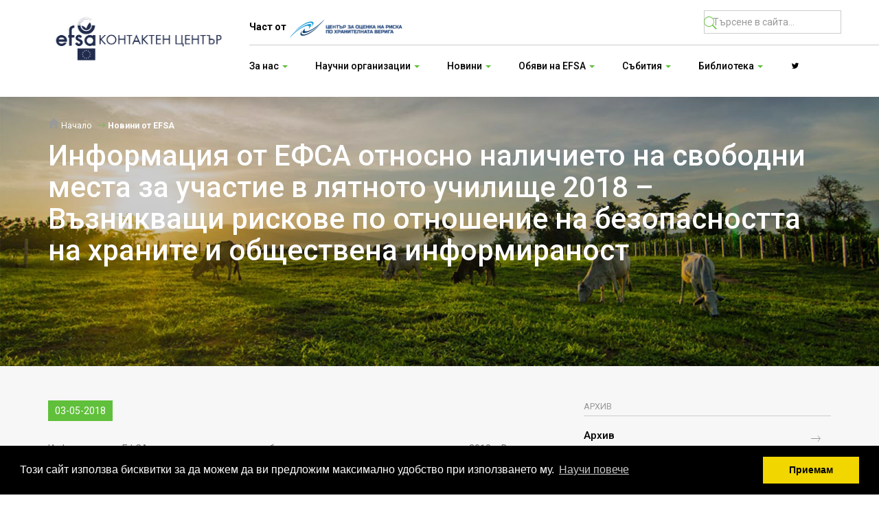

--- FILE ---
content_type: text/html; charset=UTF-8
request_url: https://focalpointbg.com/%D0%98%D0%BD%D1%84%D0%BE%D1%80%D0%BC%D0%B0%D1%86%D0%B8%D1%8F-%D0%BE%D1%82-%D0%95%D0%A4%D0%A1%D0%90-%D0%BE%D1%82%D0%BD%D0%BE%D1%81%D0%BD%D0%BE-%D0%BD%D0%B0%D0%BB%D0%B8%D1%87%D0%B8%D0%B5%D1%82%D0%BE-%D0%BD%D0%B0-%D1%81%D0%B2%D0%BE%D0%B1%D0%BE%D0%B4%D0%BD%D0%B8-%D0%BC%D0%B5%D1%81%D1%82%D0%B0-%D0%B7%D0%B0-%D1%83%D1%87%D0%B0%D1%81%D1%82%D0%B8%D0%B5-n-894
body_size: 7259
content:
<!DOCTYPE html>

<html lang="bg">
    <head>
        <title>EFSA - България</title>
        <meta charset="UTF-8">
        <meta name="viewport" content="width=device-width, initial-scale=1.0">
		<link href="https://fonts.googleapis.com/css?family=Roboto:100,300,400,500,700,900&amp;subset=cyrillic,cyrillic-ext,latin-ext" rel="stylesheet">
		<link rel="stylesheet" href="https://maxst.icons8.com/vue-static/landings/line-awesome/line-awesome/1.3.0/css/line-awesome.min.css">
        <link rel="stylesheet" href="css/bootstrap.css">
        <link rel="stylesheet" href="css/ionicons.min.css">
        <link rel="stylesheet" href="css/slick.css">
        <link rel="stylesheet" href="css/style.1.0.2.css">
        <script type="text/javascript" src="js/jquery-1.11.3.min.js"></script>
        <script type="text/javascript" src="js/bootstrap.min.js"></script>
        <script type="text/javascript" src="js/slick.min.js"></script>
        <script type="text/javascript" src="js/scrollreveal.min.js"></script>
        <script type="text/javascript" src="js/jquery.matchHeight-min.js"></script>
        <script type="text/javascript" src="js/app.1.1.3.js?v2"></script>
        <!--[if lt IE 9]>
          <script src="https://oss.maxcdn.com/html5shiv/3.7.2/html5shiv.min.js"></script>
          <script src="https://oss.maxcdn.com/respond/1.4.2/respond.min.js"></script>
        <![endif]--> 
		
		<!-- Global site tag (gtag.js) - Google Analytics -->
		<script async src="https://www.googletagmanager.com/gtag/js?id=G-M3FJ3RPJ5V"></script>
		<script>
		  window.dataLayer = window.dataLayer || [];
		  function gtag(){dataLayer.push(arguments);}
		  gtag('js', new Date());

		  gtag('config', 'G-M3FJ3RPJ5V');
		</script>
		
		<link rel="stylesheet" type="text/css" href="//cdnjs.cloudflare.com/ajax/libs/cookieconsent2/3.0.3/cookieconsent.min.css" />
		<script src="//cdnjs.cloudflare.com/ajax/libs/cookieconsent2/3.0.3/cookieconsent.min.js"></script>
		<script>
			window.addEventListener("load", function(){
			window.cookieconsent.initialise({
			  "palette": {
				"popup": {
				  "background": "#000"
				},
				"button": {
				  "background": "#f1d600"
				}
			  },
			  "content": {
				"message": "Този сайт използва бисквитки за да можем да ви предложим максимално удобство при използването му.",
				"dismiss": "Приемам",
				"link": "Научи повече",
				"href": "http://focalpointbg.com/cookies"
			  }
			})});
		</script>
    </head>
    <body>
        <div class="header-mobile">
            <a href="https://focalpointbg.com/" class="logo">
                <img src="images/fp_logo_new.png" alt="EFSA - България">
            </a>
            <span class="burger-menu"><i class="icon ion-android-menu"></i></span>
            <div class="hidden-menu">
                <ul class="header-navigation clearfix">
					<li class="dropdown">
					<a id="dAbout" data-target="#" href="" data-toggle="dropdown" role="button" aria-haspopup="true" aria-expanded="false">За нас <span class="caret caret-green"></span></a>
					<ul class="dropdown-menu" aria-labelledby="dAbout"><li><a href="http://focalpointbg.com/efsa-c-66" target="_blank">EFSA</a></li><li><a href="http://focalpointbg.com/?cat=67" target="_blank">БКЦ</a></li><li><a href="http://corhv.government.bg/защита-на-личните-данни-c-127" target="_blank">Защита на личните данни</a></li><li><a href="https://focalpointbg.com/%D0%9F%D0%BE%D0%BB%D0%B8%D1%82%D0%B8%D0%BA%D0%B0-%D0%BD%D0%B0-%D0%B4%D0%BE%D1%81%D1%82%D1%8A%D0%BF%D0%BD%D0%BE%D1%81%D1%82-n-1231" target="_blank">Политика на достъпност </a></li></ul>
				</li><li class="dropdown">
					<a id="dAbout" data-target="#" href="" data-toggle="dropdown" role="button" aria-haspopup="true" aria-expanded="false">Научни организации <span class="caret caret-green"></span></a>
					<ul class="dropdown-menu" aria-labelledby="dAbout"><li><a href="http://focalpointbg.com/български-организации-n-938" target="_blank">Български организации по чл.36</a></li><li><a href="https://focalpointbg.com/Европейски-организации-по-чл36-c-57">Европейски организации по чл.36</a></li><li><a href="https://focalpointbg.com/Проекти-на-efsa-c-58">Проекти на EFSA</a></li><li><a href="http://focalpointbg.com/организации-в-научната-мрежа-на-цорхв-n-932" target="_blank">Организации в научната мрежа на ЦОРХВ по чл. 6 от З ЦОРХВ</a></li></ul>
				</li><li class="dropdown">
					<a id="dAbout" data-target="#" href="" data-toggle="dropdown" role="button" aria-haspopup="true" aria-expanded="false">Новини <span class="caret caret-green"></span></a>
					<ul class="dropdown-menu" aria-labelledby="dAbout"><li><a href="https://focalpointbg.com/Новини-от-efsa-c-23">Новини от EFSA</a></li><li><a href="https://focalpointbg.com/Новини-от-dg-sante-c-24">Новини от DG SANTE</a></li><li><a href="https://focalpointbg.com/Актуално-efsa-c-84">Актуално EFSA</a></li></ul>
				</li><li class="dropdown">
					<a id="dAbout" data-target="#" href="" data-toggle="dropdown" role="button" aria-haspopup="true" aria-expanded="false">Обяви на EFSA <span class="caret caret-green"></span></a>
					<ul class="dropdown-menu" aria-labelledby="dAbout"><li><a href="https://focalpointbg.com/Кариери-в-efsa-c-16">Кариери в EFSA</a></li><li><a href="https://focalpointbg.com/Грантове-на-efsa-c-38">Грантове на EFSA</a></li><li><a href="https://focalpointbg.com/Обществени-поръчки-на-efsa-c-22">Обществени поръчки на EFSA</a></li><li><a href="http://www.efsa.europa.eu/en/calls/consultations.htm" target="_blank">Консултации</a></li><li><a href="https://focalpointbg.com/Покани-за-данни-от-efsa-c-90">Покани за данни от EFSA</a></li></ul>
				</li><li class="dropdown">
					<a id="dAbout" data-target="#" href="" data-toggle="dropdown" role="button" aria-haspopup="true" aria-expanded="false">Събития <span class="caret caret-green"></span></a>
					<ul class="dropdown-menu" aria-labelledby="dAbout"><li><a href="https://focalpointbg.com/Събития-c-17">Събития</a></li><li><a href="https://focalpointbg.com/Кампании-на-ЕОБХ-c-91">Кампании на ЕОБХ</a></li></ul>
				</li><li class="dropdown">
					<a id="dAbout" data-target="#" href="" data-toggle="dropdown" role="button" aria-haspopup="true" aria-expanded="false">Библиотека <span class="caret caret-green"></span></a>
					<ul class="dropdown-menu" aria-labelledby="dAbout"><li><a href="https://focalpointbg.com/Научни-становища-c-54">Научни становища</a></li><li><a href="https://focalpointbg.com/Публикации-c-27">Публикации</a></li><li><a href="https://focalpointbg.com/Научни-становища-на-ЦОРХВ-c-31">Научни становища на ЦОРХВ</a></li><li><a href="https://focalpointbg.com/Оценка-и-комуникация-на-риска-c-32">Оценка и комуникация на риска</a></li><li><a href="https://focalpointbg.com/Полезни-връзки-c-50">Полезни връзки</a></li><li><a href="http://ec.europa.eu/food/audits-analysis/audit_reports/index.cfm" target="_blank">Одитни доклади на DG SANTE</a></li><li><a href="http://ec.europa.eu/food/audits-analysis/country_profiles/index.cfm" target="_blank">Профил на страната</a></li><li><a href="https://focalpointbg.com/Архив-Новини-от-dg-sante-c-79">Архив Новини от DG SANTE</a></li><li><a href="https://focalpointbg.com/Архив-c-72">Архив</a></li><li><a href="https://focalpointbg.com/Курсове-и-обучения-c-83">Курсове и обучения</a></li><li><a href="https://focalpointbg.com/Архив-Новини-от-efsa-c-86">Архив Новини от EFSA</a></li><li><a href="https://focalpointbg.com/Архив-Кариери-c-88">Архив Кариери</a></li><li><a href="https://focalpointbg.com/Архив-Събития-c-89">Архив Събития</a></li><li><a href="https://focalpointbg.com/Постерни-сесии-c-99">Постерни сесии</a></li><li><a href="https://focalpointbg.com/Архив-Обществени-поръчки-на-efsa-c-101">Архив Обществени поръчки на EFSA</a></li><li><a href="https://focalpointbg.com/Снимки-от-Събития-c-102">Снимки от Събития</a></li></ul>
				</li>
                </ul>
            </div>
        </div>
        <header class="header header-desktop">
            <div class="container">
                <div class="row">
                    <div class="col-md-3">
                        <a href="https://focalpointbg.com/" class="logo">
                            <img src="images/fp_logo_new.png" alt="EFSA - България">
                        </a>
                    </div>
                    <div class="col-md-9">
                        <div class="top-header">
							<div class="row">
								<div class="col-md-8"><a href="https://corhv.government.bg/" target="_blank"><span style="font-weight: bold;">Част от</span> <img src="https://focalpointbg.com/images/corhv.png" style="max-height: 50px;"></a></div>
								<div class="col-md-4">
													<form class="search-block" action="https://focalpointbg.com/" method="get">
														<span for="search"><i class="icon ion-ios-search"></i></span>
														<input type="text" class="form-control" id="search" name="search" placeholder="Търсене в сайта..." title="Търсене в сайта...">
													</form>
								</div>
							</div>
                        </div>
                        <div class="bottom-header">
                            <ul class="header-navigation clearfix">
                                <li class="dropdown">
					<a id="dAbout" data-target="#" href="" data-toggle="dropdown" role="button" aria-haspopup="true" aria-expanded="false">За нас <span class="caret caret-green"></span></a>
					<ul class="dropdown-menu" aria-labelledby="dAbout"><li><a href="http://focalpointbg.com/efsa-c-66" target="_blank">EFSA</a></li><li><a href="http://focalpointbg.com/?cat=67" target="_blank">БКЦ</a></li><li><a href="http://corhv.government.bg/защита-на-личните-данни-c-127" target="_blank">Защита на личните данни</a></li><li><a href="https://focalpointbg.com/%D0%9F%D0%BE%D0%BB%D0%B8%D1%82%D0%B8%D0%BA%D0%B0-%D0%BD%D0%B0-%D0%B4%D0%BE%D1%81%D1%82%D1%8A%D0%BF%D0%BD%D0%BE%D1%81%D1%82-n-1231" target="_blank">Политика на достъпност </a></li></ul>
				</li><li class="dropdown">
					<a id="dAbout" data-target="#" href="" data-toggle="dropdown" role="button" aria-haspopup="true" aria-expanded="false">Научни организации <span class="caret caret-green"></span></a>
					<ul class="dropdown-menu" aria-labelledby="dAbout"><li><a href="http://focalpointbg.com/български-организации-n-938" target="_blank">Български организации по чл.36</a></li><li><a href="https://focalpointbg.com/Европейски-организации-по-чл36-c-57">Европейски организации по чл.36</a></li><li><a href="https://focalpointbg.com/Проекти-на-efsa-c-58">Проекти на EFSA</a></li><li><a href="http://focalpointbg.com/организации-в-научната-мрежа-на-цорхв-n-932" target="_blank">Организации в научната мрежа на ЦОРХВ по чл. 6 от З ЦОРХВ</a></li></ul>
				</li><li class="dropdown">
					<a id="dAbout" data-target="#" href="" data-toggle="dropdown" role="button" aria-haspopup="true" aria-expanded="false">Новини <span class="caret caret-green"></span></a>
					<ul class="dropdown-menu" aria-labelledby="dAbout"><li><a href="https://focalpointbg.com/Новини-от-efsa-c-23">Новини от EFSA</a></li><li><a href="https://focalpointbg.com/Новини-от-dg-sante-c-24">Новини от DG SANTE</a></li><li><a href="https://focalpointbg.com/Актуално-efsa-c-84">Актуално EFSA</a></li></ul>
				</li><li class="dropdown">
					<a id="dAbout" data-target="#" href="" data-toggle="dropdown" role="button" aria-haspopup="true" aria-expanded="false">Обяви на EFSA <span class="caret caret-green"></span></a>
					<ul class="dropdown-menu" aria-labelledby="dAbout"><li><a href="https://focalpointbg.com/Кариери-в-efsa-c-16">Кариери в EFSA</a></li><li><a href="https://focalpointbg.com/Грантове-на-efsa-c-38">Грантове на EFSA</a></li><li><a href="https://focalpointbg.com/Обществени-поръчки-на-efsa-c-22">Обществени поръчки на EFSA</a></li><li><a href="http://www.efsa.europa.eu/en/calls/consultations.htm" target="_blank">Консултации</a></li><li><a href="https://focalpointbg.com/Покани-за-данни-от-efsa-c-90">Покани за данни от EFSA</a></li></ul>
				</li><li class="dropdown">
					<a id="dAbout" data-target="#" href="" data-toggle="dropdown" role="button" aria-haspopup="true" aria-expanded="false">Събития <span class="caret caret-green"></span></a>
					<ul class="dropdown-menu" aria-labelledby="dAbout"><li><a href="https://focalpointbg.com/Събития-c-17">Събития</a></li><li><a href="https://focalpointbg.com/Кампании-на-ЕОБХ-c-91">Кампании на ЕОБХ</a></li></ul>
				</li><li class="dropdown">
					<a id="dAbout" data-target="#" href="" data-toggle="dropdown" role="button" aria-haspopup="true" aria-expanded="false">Библиотека <span class="caret caret-green"></span></a>
					<ul class="dropdown-menu" aria-labelledby="dAbout"><li><a href="https://focalpointbg.com/Научни-становища-c-54">Научни становища</a></li><li><a href="https://focalpointbg.com/Публикации-c-27">Публикации</a></li><li><a href="https://focalpointbg.com/Научни-становища-на-ЦОРХВ-c-31">Научни становища на ЦОРХВ</a></li><li><a href="https://focalpointbg.com/Оценка-и-комуникация-на-риска-c-32">Оценка и комуникация на риска</a></li><li><a href="https://focalpointbg.com/Полезни-връзки-c-50">Полезни връзки</a></li><li><a href="http://ec.europa.eu/food/audits-analysis/audit_reports/index.cfm" target="_blank">Одитни доклади на DG SANTE</a></li><li><a href="http://ec.europa.eu/food/audits-analysis/country_profiles/index.cfm" target="_blank">Профил на страната</a></li><li><a href="https://focalpointbg.com/Архив-Новини-от-dg-sante-c-79">Архив Новини от DG SANTE</a></li><li><a href="https://focalpointbg.com/Архив-c-72">Архив</a></li><li><a href="https://focalpointbg.com/Курсове-и-обучения-c-83">Курсове и обучения</a></li><li><a href="https://focalpointbg.com/Архив-Новини-от-efsa-c-86">Архив Новини от EFSA</a></li><li><a href="https://focalpointbg.com/Архив-Кариери-c-88">Архив Кариери</a></li><li><a href="https://focalpointbg.com/Архив-Събития-c-89">Архив Събития</a></li><li><a href="https://focalpointbg.com/Постерни-сесии-c-99">Постерни сесии</a></li><li><a href="https://focalpointbg.com/Архив-Обществени-поръчки-на-efsa-c-101">Архив Обществени поръчки на EFSA</a></li><li><a href="https://focalpointbg.com/Снимки-от-Събития-c-102">Снимки от Събития</a></li></ul>
				</li>
								<li><a href="https://twitter.com/BG_EFSA" target="_blank"><i class="lab la-twitter"></i></a></li>
                            </ul>
                        </div>
                    </div>
                </div>
            </div>
        </header><section id="main-new" >
            <div class="breadcrumb-container">
                <div class="container">
                    <div class="row">
                        <div class="col-md-12">
                            <ol class="breadcrumb">
                                <li><a href="https://focalpointbg.com/"><i class="icon ion-android-home" style="color:#999; font-size:1.6em;"></i> Начало</a></li>
                                <li class="active"><a href="#">Новини от EFSA</a></li>
                              </ol>
                            <h1 class="page-title">Информация от ЕФСА относно наличието на свободни места за участие в лятното училище 2018 – Възникващи рискове по отношение на безопасността на храните и обществена информираност</h1>
                        </div>
                    </div>
                </div>
            </div>
            <div class="main-news-overlay"></div>
        </section>
        <section id="pageInternalContent">
            <div class="container">
                <div class="open-news-container">
                    <div class="row">
                        <div class="col-md-8">
                            <div class="news-open-info"><span class="green-label">03-05-2018</span></div>
							<p>
								<p>Информация от ЕФСА относно наличието на свободни места за участие в лятното училище 2018 &ndash; Възникващи рискове по отношение на безопасността на храните и обществена информираност (<em>Summer School 2018 - &ldquo;Emerging Risks for Food Safety and Public Perception&rdquo;</em>).</p>
<p>&nbsp;Лятното училище ще се проведе от 15 до 17 май 2018г. в ЕФСА в Парма, Италия, и е съвместно организирано от ЕФСА, университетите в Парма и Пиаченца, и университетът във Вахенинген.</p>
<p>&nbsp;Регистрация за участие <strong>все още е възможна до 04 май 2018г.</strong> на следния линк - <a href="http://www.efsa-educational.unipr.it/">http://www.efsa-educational.unipr.it/</a>.</p>
<p>&nbsp;</p>
<p>На същата електронна страница може да бъде открита и допълнителна информация за лятното училище 2018г.</p>
<p>&nbsp;</p>
<p><strong><em>Национален контактен център на </em></strong><strong><em>EFSA</em></strong><strong><em><br /> </em></strong><strong><em>Център за оценка на риска по хранителната верига</em></strong></p>
<p><strong><em>Министерство на земеделието, храните и горите</em></strong><strong><em><br /> </em></strong><strong><em>Бул. Цар Борис </em></strong><strong><em>III</em></strong><strong><em>, </em></strong><strong><em>&nbsp;136<br /> 1618, </em></strong><strong><em>София</em></strong><strong><em><br /> </em></strong><strong><em>БЪЛГАРИЯ</em></strong><strong><em><br /> </em></strong><strong><em><a href="mailto:EFSAfocalpoint@mzh.government.bg">EFSAfocalpoint@mzh.government.bg</a></em></strong></p>
<p><a href="http://corhv.government.bg/">http://corhv.government.bg/</a></p>
<p><a href="../">http://focalpointbg.com/</a></p>
							</p>
                            <div class="share-block">
                                <span class="small-title small-title-full">сподели страницата</span>
                                <div class="btn-toolbar" role="toolbar" aria-label="...">
                                    <div class="btn-group" role="group">
                                        <button type="button" class="btn share-btn"><i class="icon ion-social-facebook"></i> Facebook </button>
                                    </div>
                                    <div class="btn-group" role="group" >
                                        <button type="button" class="btn share-btn"><i class="icon ion-social-twitter"></i> Twitter </button>
                                    </div>
                                </div>
                            </div>
                        </div>
                        <div class="col-md-4">
                            <span class="small-title small-title-full">Архив</span>
                            <ul class="files-list">
                                <li>
                                    <a href="">
                                        <h4>Архив</h4>
                                        <span class="file-arrow"><i class="icon ion-ios-arrow-thin-right"></i></span>
                                    </a>
                                </li>
                            </ul>
                        </div>
                    </div>
                </div>
            </div>
        </section><section class="tools" style="margin-top: 25px;">
            <div class="container">
                <div class="row">
                    <div class="col-md-10 col-md-offset-1">
                        <div class="tools-content">
                            <a href="https://focalpointbg.com/efsa-c-23" class="newsletter-tool">
                                <span class="newsletter-icon "><i class="icon ion-ios-email-outline"></i></span>
                                <span class="bold">EFSA</span>
                                Новини <span class="white-label">ново</span>
                            </a>
                            <a href="https://focalpointbg.com/efsa-c-16" class="alert-tool">
                                <span class="alert-icon "><i class="ion-ios-flag-outline"></i></span>
                                <span class="bold">EFSA</span>
                                 Обяви <span class="white-label">ново</span>
                            </a>
                        </div>
                    </div>
                </div>
                
            </div>
        </section>
        <footer class="footer">
            <div class="container">
                <div class="row">
                    <div class="col-md-2 col-sm-6">
                        <span class="small-footer-title">Адрес</span>
                        <p class="footer-data">
                            бул. "Цар Борис III" 136,етаж 11 София,<br/> България 1618
                        </p>
                        <a href="https://www.google.com/maps/place/ul.+%22Gusla%22,+1618+kv.+Ovcha+kupel,+Sofia/@42.6701276,23.26716,18z/data=!4m5!3m4!1s0x40aa84cbf87878ef:0xab2425f008702a82!8m2!3d42.6702499!4d23.2682812" class="btn btn-default" target="_blank">Виж на картата</a>
                        <br/><br/>
                         <span class="small-footer-title">контактен център</span>
                        <p class="footer-data">
                           Email:  EFSAfocalpoint@ mzh.government.bg<br/>
                           Тел.:  +359 2 427 30 56
                        </p>
                        <br/>
                         <span class="small-footer-title">Национална контактна точка</span>
                        <p class="footer-data">
                           Email: lpolihronova@mzh.government.bg
                        </p>
						
						<p>
							<a href=" https://www.efsa.europa.eu/en/partnersnetworks/eumembers" target="_blank"><img src="images/fp_logo_footer.png" style="width: 100%;" alt="EFSA"></a>
						</p>
					</div> 
                    <div class="col-md-2 col-sm-6">
                        <span class="small-footer-title">Новини</span>
                      
                        <ul class="footer-list">
                            <li>
                                <a href="https://focalpointbg.com/efsa-организира-среща-свързана-с-ароматизанта-ацеталдехид-n-1750">
                                   EFSA организира среща свързана с ароматизанта ацеталдехид
                                </a>
                            </li><li>
                                <a href="https://focalpointbg.com/Обществена-консултация-на-efsa-относно-оценка-на-риска-от-пестициди-n-1749">
                                   Обществена консултация на EFSA относно оценка на риска от пестициди за репродуктивната система
                                </a>
                            </li>
                        </ul>
                         <span class="small-footer-title">ОБЯВИ</span>
                      
                        <ul class="footer-list">
                            <li>
                                <a href="https://focalpointbg.com/Свободна-работна-позиция-в-efsa-–-scientific-data-officer-n-1747">
                                   Свободна работна позиция в EFSA – Scientific Data Officer
                                </a>
                            </li><li>
                                <a href="https://focalpointbg.com/Свободна-работна-позиция-в-efsa--scientific-officer--statistician-for-uncertainty-analysis-and-elicitation-methods-n-1734">
                                   Свободна работна позиция в EFSA - Scientific Officer - Statistician for Uncertainty Analysis and Elicitation Methods
                                </a>
                            </li>
                        </ul>
						<p><a href="https://worldfoodsafetyalmanac.bfr.berlin/index.php?title=Main_Page" target="_blank"><img src="https://focalpointbg.com/images/banners/BfR_WFSA_Visual_Claim_Square.jpg" style="width: 100%;"></a></p>
					</div> 
                    <div class="col-md-2 col-sm-6">
                        <span class="small-footer-title">БИБЛИОТЕКА</span>
                        <ul class="footer-links-list">
                            <li>
                                <a href="https://focalpointbg.com/законодателство-c-26">Законодателство</a>
                            </li>
                            <li>
                                <a href="https://focalpointbg.com/становища-на-експерти-c-31">Становища на експерти</a>
                            </li>
                            <li>
                                <a href="https://focalpointbg.com/опасности-в-храни-c-25">Опасности в храни</a>
                            </li>
                            <li>
                                <a href="https://focalpointbg.com/работни-програми-c-35">Работни програми</a>
                            </li>
                            <li>
                                <a href="https://focalpointbg.com/публикации-c-27">Публикации</a>
                            </li>
							<li>
								<a href="https://focalpointbg.com/sitemap">Карта на сайта</a>
							</li>
                            
                        </ul>
                        <span class="small-footer-title">събития</span>
                        <ul class="footer-links-list">
                            <li>
                                <a href="https://focalpointbg.com/events">Събития</a>
                            </li>
							<li>
                                <a href="https://focalpointbg.com/%D0%9A%D0%B0%D0%BC%D0%BF%D0%B0%D0%BD%D0%B8%D0%B8-%D0%BD%D0%B0-%D0%95%D0%9E%D0%91%D0%A5-c-91">Кампании на ЕОБХ</a>
                            </li>
						</ul>
						<p><a href="https://focalpointbg.com/%D0%9A%D0%B0%D0%BA-%D1%80%D0%B0%D0%B1%D0%BE%D1%82%D0%B8-%D0%BC%D1%80%D0%B5%D0%B6%D0%B0%D1%82%D0%B0-%D0%BE%D1%82-%D0%BA%D0%BE%D0%BD%D1%82%D0%B0%D0%BA%D1%82%D0%BD%D0%B8-%D1%82%D0%BE%D1%87%D0%BA%D0%B8-%D0%BD%D0%B0-efsa-n-1503"><img src="https://focalpointbg.com/images/focal-points-network-infographic.png" style="width: 100%;" alt="Информационна кампания на ЕОБХ за здраве на растенията"></a></p>
                    </div> 
                    <div class="col-md-3 col-sm-6">
                        <div class="image-container text-center">
                            <a href="http://www.efsa.europa.eu/en/calls/art36grants" target="_blank"><img src="images/thematic-grants-170503.png" alt="EFSA Grants"></a>
                        </div>
                    </div>
					<div class="col-md-3 col-sm-6">
                        <div class="image-container text-center">
                            <a href="https://focalpointbg.com/?news=1086" target="_blank"><img src="images/Career_EFSA.jpg" alt="EFSA Career"></a>
                        </div>
                    </div> 
                </div>
				<div class="subscribe-box">
                    <div class="row">
                        <div class="col-lg-6 col-lg-offset-3 col-md-8 col-md-offset-2">
                           
                            <form action="" class="add-subscriber">
								<input type="hidden" name="type" value="add_subscriber">
                                    <div class="newsletter-container">
                                        <h2>Запишете се, за да сте информирани!</h2>
                                        <p class="newsletter-info">Получавайте първи информация и новини от EFSA Контактен център</p>
                                        <span class="newsletter-icon">
                                            <svg xmlns="http://www.w3.org/2000/svg" class="icon icon-tabler icon-tabler-mailbox" width="44" height="44" viewBox="0 0 24 24" stroke-width="1.5" stroke="#2c3e50" fill="none" stroke-linecap="round" stroke-linejoin="round">
                                                <path stroke="none" d="M0 0h24v24H0z" fill="none"/>
                                                <path d="M10 21v-6.5a3.5 3.5 0 0 0 -7 0v6.5h18v-6a4 4 0 0 0 -4 -4h-10.5" />
                                                <path d="M12 11v-8h4l2 2l-2 2h-4" />
                                                <path d="M6 15h1" />
                                              </svg>
                                        </span>
										<div id="subscribe-response" class="green"></div>
                                        <div class="input-newsletter-container">
                                            <input type="email" id="subscriber_email" name="subscriber_email" class="form-control" placeholder="Въведете e-mail..." required>
                                            <button type="submit" class="submit-btn btn btn-default">Запиши се</button>
                                        </div>
                                        
                                    </div>
                            </form>
                        </div>
                    </div>
                </div>
                <div class="copyright">2026 Copyright © EFSA Контактен Център България. Всички права запазени. Разработено от <a href="http://cloudbm.com" target="_blank">CloudBM</a>.</div>
            </div>
        </footer>
        
        <script>
             var $slideContainter = $('.homeSlider').slick({
                 prevArrow: $('.prevHomeSlider'),
                 nextArrow: $('.nextHomeSlider'),
                  asNavFor: '.homeSliderNavigation'
            });
             $('.homeSliderNavigation').slick({
                 slidesToShow: 3,
                 slidesToScroll: 1,
                 asNavFor: '.homeSlider',
                 dots: false,
                 centerMode: true,
                 focusOnSelect: true,
                 arrows: false,
                 responsive: [
                    {
                      breakpoint: 768,
                      settings: {
                        arrows: false,
                        slidesToShow: 2
                      }
                    },
                    {
                      breakpoint: 480,
                      settings: {
                        arrows: false,
                        slidesToShow: 1
                      }
                    }
                  ]
               });
               
        
                $(function() {
                        $('.news-list li').matchHeight();
                });
                $(function() {
                        $('.home-slider-nav-item').matchHeight();
                });
                $(".checkbox-option").change(function() {
                    if($(this).is(':checked')) 
                        $(this).parent().addClass('selected'); 
                    else 
                        $(this).parent().removeClass('selected');
                });
                
                $( ".burger-menu" ).click(function() {
                    $( ".hidden-menu" ).toggleClass( "highlight" );
                  });
                    $(window).scroll(function() {    
                        var scroll = $(window).scrollTop();

                        if (scroll >= 300) {
                            $(".header").addClass("sticky");
                        } else {
                            $(".header").removeClass("sticky");
                        }
                    });
                   var header = $('.header'),
                    headerHeight = header.height(),
                    treshold = 0,
                    lastScroll = 0;

                    $(document).on('scroll', function (evt) {
                        var newScroll = $(document).scrollTop(),
                            diff = newScroll-lastScroll;

                        // normalize treshold range
                        treshold = (treshold+diff>headerHeight) ? headerHeight : treshold+diff;
                        treshold = (treshold < 0) ? 0 : treshold;

                        header.css('top', (-treshold)+'px');

                        lastScroll = newScroll;
                    });
                      window.sr = ScrollReveal();
                                sr.reveal('.lazy-load', {
                                        duration: 1000,
                                        opacity:0
                                });
        </script>
		
		<script>(function(d){var s = d.createElement("script");s.setAttribute("data-account", "E85gc8CN5T");s.setAttribute("src", "https://cdn.userway.org/widget.js");(d.body || d.head).appendChild(s);})(document)</script><noscript>Please ensure Javascript is enabled for purposes of <a href="https://userway.org">website accessibility</a></noscript>
    </body>
</html>